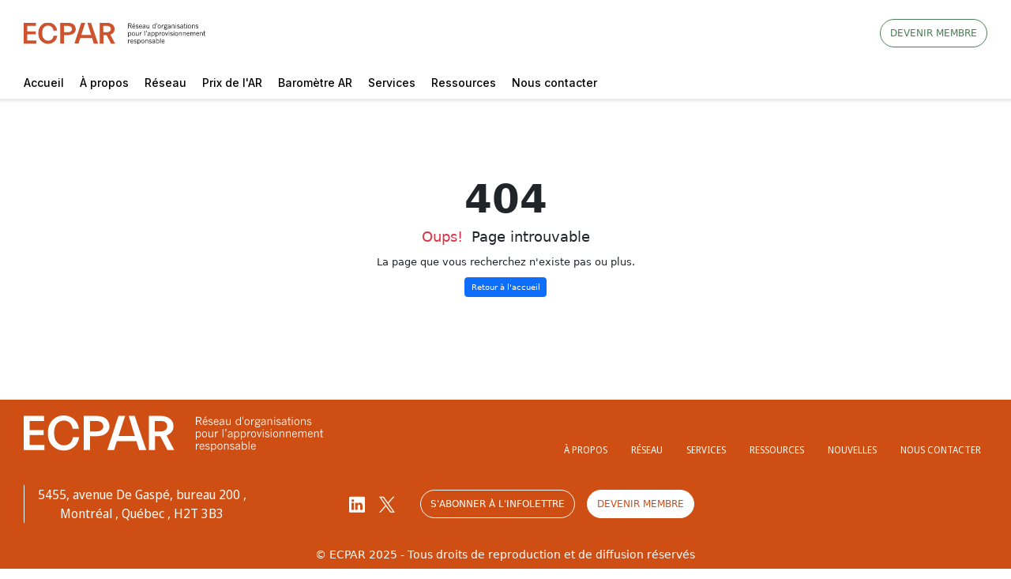

--- FILE ---
content_type: text/html
request_url: https://ecpar.org/fr/nouvelles/lecpar-conferencier-du-seminaire-du-30-novembre-de-la-table-regionale-deconomie-sociale-de
body_size: 14804
content:
<!DOCTYPE html><html lang="fr"> <head><title></title><meta name="description" content=""><meta charset="UTF-8"><meta name="viewport" content="width=device-width"><link rel="icon" type="image/x-icon" href="/_astro/fav_icon_32.CGOLKRhV.png"><meta name="generator" content="Astro v4.16.18"><script src="https://code.jquery.com/jquery-3.7.0.min.js" integrity="sha256-2Pmvv0kuTBOenSvLm6bvfBSSHrUJ+3A7x6P5Ebd07/g=" crossorigin="anonymous"></script><script src="https://cdnjs.cloudflare.com/ajax/libs/jquery.matchHeight/0.7.2/jquery.matchHeight-min.js" type="text/javascript"></script><script src="https://cdnjs.cloudflare.com/ajax/libs/parsley.js/2.9.2/parsley.min.js" integrity="sha512-eyHL1atYNycXNXZMDndxrDhNAegH2BDWt1TmkXJPoGf1WLlNYt08CSjkqF5lnCRmdm3IrkHid8s2jOUY4NIZVQ==" crossorigin="anonymous" referrerpolicy="no-referrer"></script><!-- Google fonts --><link href="https://fonts.googleapis.com/css2?family=Inter:wght@300;500;600;700&display=swap" rel="stylesheet"><!-- Slick js --><link rel="stylesheet" href="https://cdnjs.cloudflare.com/ajax/libs/slick-carousel/1.8.1/slick.css" integrity="sha512-wR4oNhLBHf7smjy0K4oqzdWumd+r5/+6QO/vDda76MW5iug4PT7v86FoEkySIJft3XA0Ae6axhIvHrqwm793Nw==" crossorigin="anonymous" referrerpolicy="no-referrer"><script src="https://cdnjs.cloudflare.com/ajax/libs/slick-carousel/1.8.1/slick.min.js" integrity="sha512-XtmMtDEcNz2j7ekrtHvOVR4iwwaD6o/FUJe6+Zq+HgcCsk3kj4uSQQR8weQ2QVj1o0Pk6PwYLohm206ZzNfubg==" crossorigin="anonymous" referrerpolicy="no-referrer"></script><!-- Google tag (gtag.js) --><script async src="https://www.googletagmanager.com/gtag/js?id=G-PTJ9QFET8H"></script><link rel="stylesheet" href="/_astro/_uri_.exwl-Hia.css"><script type="module" src="/_astro/hoisted.xxQRnzJR.js"></script></head> <body> <header class="header"> <div class="container-fluid g-0"> <div class="container"> <div class="header__content"> <a href="/"><img class="header__image text-center" src="/_astro/ECPAR-logo.aVjiU-W9.svg" alt="logo header" width="230" height="35"></a> <a href="https://ecpar-4.s1.yapla.com/fr/accueil/adhesion/" target="_blank" class="button button--outlined d-none d-md-flex">Devenir membre</a> </div> </div> <!-- Start Desktop navBar --><div class="container-fuild"> <div class="container"> <nav class="navigation"> <ul class="navigation__list"> <li class="navigation__item" style="color:#000"> <a href="/fr/" target="_self" class="navigation__link "> Accueil </a>  </li><li class="navigation__item" style="color:#000"> <a href="/fr/a-propos/" target="_self" class="navigation__link "> À propos </a> <ul class="sub-nav"> <li class="sub-nav__item" style="height:0;pointer-events:none;opacity:0"> <a class="sub-nav__link" href="#">À propos</a> </li> <li class="sub-nav__item"> <a class="sub-nav__link" href="/fr/a-propos/Conseil-d-administration/" target="_self"> Gouvernance </a> </li><li class="sub-nav__item"> <a class="sub-nav__link" href="/fr/a-propos/Notre-equipe/" target="_self"> Notre équipe </a> </li> </ul> </li><li class="navigation__item" style="color:#000"> <a href="/fr/Reseau/" target="_self" class="navigation__link "> Réseau </a> <ul class="sub-nav"> <li class="sub-nav__item" style="height:0;pointer-events:none;opacity:0"> <a class="sub-nav__link" href="#">Réseau</a> </li> <li class="sub-nav__item"> <a class="sub-nav__link" href="/fr/Reseau/Programmation-annuelle/" target="_self"> Programmation annuelle </a> </li><li class="sub-nav__item"> <a class="sub-nav__link" href="/fr/Reseau/membres/" target="_self"> Nos membres </a> </li><li class="sub-nav__item"> <a class="sub-nav__link" href="/fr/Reseau/devenir-membre/" target="_self"> Devenir membre </a> </li> </ul> </li><li class="navigation__item" style="color:#000"> <a href="/fr/prix-de-lapprovisionnement-responsable/" target="_self" class="navigation__link "> Prix de l&#39;AR </a>  </li><li class="navigation__item" style="color:#000"> <a href="/fr/ressources/nos-outils/barometre-de-lachat-responsable/" target="_self" class="navigation__link "> Baromètre AR </a>  </li><li class="navigation__item" style="color:#000"> <a href="/fr/services/" target="_self" class="navigation__link "> Services </a> <ul class="sub-nav"> <li class="sub-nav__item" style="height:0;pointer-events:none;opacity:0"> <a class="sub-nav__link" href="#">Services</a> </li> <li class="sub-nav__item"> <a class="sub-nav__link" href="/fr/services/Accompagnement/" target="_self"> Accompagnement </a> </li><li class="sub-nav__item"> <a class="sub-nav__link" href="/fr/services/formations/" target="_self"> Formations </a> </li><li class="sub-nav__item"> <a class="sub-nav__link" href="/fr/services/Conferences/" target="_self"> Conférences </a> </li><li class="sub-nav__item"> <a class="sub-nav__link" href="/fr/services/Nos-realisations/" target="_self"> Nos réalisations </a> </li> </ul> </li><li class="navigation__item" style="color:#000"> <a href="#" target="_self" class="navigation__link "> Ressources </a> <ul class="sub-nav"> <li class="sub-nav__item" style="height:0;pointer-events:none;opacity:0"> <a class="sub-nav__link" href="#">Ressources</a> </li> <li class="sub-nav__item"> <a class="sub-nav__link" href="/fr/ressources/l-achat-responsable/" target="_self"> L&#39;achat responsable </a> </li><li class="sub-nav__item"> <a class="sub-nav__link" href="/fr/ressources/Publications/" target="_self"> Publications </a> </li><li class="sub-nav__item"> <a class="sub-nav__link" href="/fr/ressources/nos-outils/" target="_self"> Outils </a> </li><li class="sub-nav__item"> <a class="sub-nav__link" href="/fr/ressources/Infolettre-de-l-ECPAR/" target="_self"> Infolettre de l&#39;ECPAR </a> </li> </ul> </li><li class="navigation__item" style="color:#000"> <a href="/fr/contactez-nous/" target="_self" class="navigation__link "> Nous contacter </a>  </li> <!-- Language switcher --> <!-- <li class="nav-item">
                {
                  lang === "en" ? (
                    <a
                      href={page?.url_fr ? `/fr/${page.url_fr}` : "/fr/"}
                      class="nav-link"
                    >
                      FR
                    </a>
                  ) : (
                    <a
                      href={page?.url_en ? `/en/${page.url_en}` : "/en/"}
                      class="nav-link"
                    >
                      EN
                    </a>
                  )
                }
              </li> --> </ul> </nav> </div> </div> <!-- End Desktop navBar --> <!-- Start Mobile navBar --> <nav class="mob-nav navigation-bg g-0"> <div class="d-flex justify-content-between p-4 px-5 align-items-center"> <a href="https://ecpar-4.s1.yapla.com/fr/accueil/adhesion/" class="button button--outlined">Devenir membre</a> <div class="burger-button"> <span></span> </div> </div> <ul class="mob-nav__list"> <li class="mob-nav__item" style="color:#000"> <a href="/fr/" class="mob-nav__link   "> Accueil </a> <ul class="moile-sub-nav">  </ul> </li><li class="mob-nav__item" style="color:#000"> <a href="#" class="mob-nav__link mob-nav__dropdown  "> À propos </a> <ul class="moile-sub-nav"> <li class="mobile-sub-nav__item" style="height:0;pointer-events:none;opacity:0"><a class="sub-nav__link" href="#">À propos</a></li>
                                <li class="mobile-sub-nav__item"><a class="sub-nav__link" href="/fr/a-propos/Conseil-d-administration/" target="_self"> Gouvernance</a></li><li class="mobile-sub-nav__item" style="height:0;pointer-events:none;opacity:0"><a class="sub-nav__link" href="#">À propos</a></li>
                                <li class="mobile-sub-nav__item"><a class="sub-nav__link" href="/fr/a-propos/Notre-equipe/" target="_self"> Notre équipe</a></li> </ul> </li><li class="mob-nav__item" style="color:#000"> <a href="#" class="mob-nav__link mob-nav__dropdown  "> Réseau </a> <ul class="moile-sub-nav"> <li class="mobile-sub-nav__item" style="height:0;pointer-events:none;opacity:0"><a class="sub-nav__link" href="#">Réseau</a></li>
                                <li class="mobile-sub-nav__item"><a class="sub-nav__link" href="/fr/Reseau/Programmation-annuelle/" target="_self"> Programmation annuelle</a></li><li class="mobile-sub-nav__item" style="height:0;pointer-events:none;opacity:0"><a class="sub-nav__link" href="#">Réseau</a></li>
                                <li class="mobile-sub-nav__item"><a class="sub-nav__link" href="/fr/Reseau/membres/" target="_self"> Nos membres</a></li><li class="mobile-sub-nav__item" style="height:0;pointer-events:none;opacity:0"><a class="sub-nav__link" href="#">Réseau</a></li>
                                <li class="mobile-sub-nav__item"><a class="sub-nav__link" href="/fr/Reseau/devenir-membre/" target="_self"> Devenir membre</a></li> </ul> </li><li class="mob-nav__item" style="color:#000"> <a href="/fr/prix-de-lapprovisionnement-responsable/" class="mob-nav__link   "> Prix de l&#39;AR </a> <ul class="moile-sub-nav">  </ul> </li><li class="mob-nav__item" style="color:#000"> <a href="/fr/ressources/nos-outils/barometre-de-lachat-responsable/" class="mob-nav__link   "> Baromètre AR </a> <ul class="moile-sub-nav">  </ul> </li><li class="mob-nav__item" style="color:#000"> <a href="#" class="mob-nav__link mob-nav__dropdown  "> Services </a> <ul class="moile-sub-nav"> <li class="mobile-sub-nav__item" style="height:0;pointer-events:none;opacity:0"><a class="sub-nav__link" href="#">Services</a></li>
                                <li class="mobile-sub-nav__item"><a class="sub-nav__link" href="/fr/services/Accompagnement/" target="_self"> Accompagnement</a></li><li class="mobile-sub-nav__item" style="height:0;pointer-events:none;opacity:0"><a class="sub-nav__link" href="#">Services</a></li>
                                <li class="mobile-sub-nav__item"><a class="sub-nav__link" href="/fr/services/formations/" target="_self"> Formations</a></li><li class="mobile-sub-nav__item" style="height:0;pointer-events:none;opacity:0"><a class="sub-nav__link" href="#">Services</a></li>
                                <li class="mobile-sub-nav__item"><a class="sub-nav__link" href="/fr/services/Conferences/" target="_self"> Conférences</a></li><li class="mobile-sub-nav__item" style="height:0;pointer-events:none;opacity:0"><a class="sub-nav__link" href="#">Services</a></li>
                                <li class="mobile-sub-nav__item"><a class="sub-nav__link" href="/fr/services/Nos-realisations/" target="_self"> Nos réalisations</a></li> </ul> </li><li class="mob-nav__item" style="color:#000"> <a href="#" class="mob-nav__link mob-nav__dropdown  "> Ressources </a> <ul class="moile-sub-nav"> <li class="mobile-sub-nav__item" style="height:0;pointer-events:none;opacity:0"><a class="sub-nav__link" href="#">Ressources</a></li>
                                <li class="mobile-sub-nav__item"><a class="sub-nav__link" href="/fr/ressources/l-achat-responsable/" target="_self"> L&#39;achat responsable</a></li><li class="mobile-sub-nav__item" style="height:0;pointer-events:none;opacity:0"><a class="sub-nav__link" href="#">Ressources</a></li>
                                <li class="mobile-sub-nav__item"><a class="sub-nav__link" href="/fr/ressources/Publications/" target="_self"> Publications</a></li><li class="mobile-sub-nav__item" style="height:0;pointer-events:none;opacity:0"><a class="sub-nav__link" href="#">Ressources</a></li>
                                <li class="mobile-sub-nav__item"><a class="sub-nav__link" href="/fr/ressources/nos-outils/" target="_self"> Outils</a></li><li class="mobile-sub-nav__item" style="height:0;pointer-events:none;opacity:0"><a class="sub-nav__link" href="#">Ressources</a></li>
                                <li class="mobile-sub-nav__item"><a class="sub-nav__link" href="/fr/ressources/Infolettre-de-l-ECPAR/" target="_self"> Infolettre de l&#39;ECPAR</a></li> </ul> </li><li class="mob-nav__item" style="color:#000"> <a href="/fr/contactez-nous/" class="mob-nav__link   "> Nous contacter </a> <ul class="moile-sub-nav">  </ul> </li> </ul> </nav> <!-- End Mobile navBar --> </div> </header> <main>  <div class="nx-component-newsdetail container margin-top-header" style="min-height: calc(100vh - 346px)"> <div class="d-flex align-items-center justify-content-center py-5 my-5"> <div class="text-center py-5 my-5"> <h1 class="display-1 fw-bold">404</h1> <p class="fs-3"><span class="text-danger me-2">Oups!</span> Page introuvable</p> <p class="lead">La page que vous recherchez n&#39;existe pas ou plus.</p> <a href="/fr/" class="btn btn-primary">Retour à l&#39;accueil</a> </div> </div> </div>  </main> <footer class="footer"> <div class="container"> <div class="row"> <div class="col-md-5 footer__logo"> <img class="d-none mx-auto mx-md-0 d-sm-block" src="/_astro/logo_footer_desktop.DC5w7yut.svg" alt="logo-footer"> <img class="d-block mx-auto d-sm-none" src="/_astro/logo_footer_mobile.iiX3q-oI.svg" alt="logo-footer"> </div> <div class="col-md-7 d-flex justify-content-md-end align-items-end mt-5 p-0"> <div class="d-flex flex-wrap"> <ul class="nav col-md-12 justify-content-center justify-content-md-end"> <li class="nav-item"> <a href="/fr/a-propos/" class="nav-link px-4 text-body-secondary"> À propos </a> </li><li class="nav-item"> <a href="/fr/membres/" class="nav-link px-4 text-body-secondary"> Réseau </a> </li><li class="nav-item"> <a href="/fr/services/" class="nav-link px-4 text-body-secondary"> Services </a> </li><li class="nav-item"> <a href="/fr/nos-outils/" class="nav-link px-4 text-body-secondary"> Ressources </a> </li><li class="nav-item"> <a href="/fr/nouvelles/" class="nav-link px-4 text-body-secondary"> Nouvelles </a> </li><li class="nav-item"> <a href="/fr/contactez-nous/" class="nav-link px-4 text-body-secondary"> Nous contacter </a> </li> </ul> </div> </div> </div> <div class="row py-5"> <div class="col-md-4 text-white"> <p class="footer__adresse"> <span key="0"> 5455, avenue De Gaspé, bureau 200 , Montréal , Québec , H2T 3B3 </span> </p> </div> <div class="col-md-8 mt-5 mt-md-0 footer__links "> <div class="footer__social-media-logos"> <a href="https://www.linkedin.com/company/3188795/" target="_blank" class="pe-3"> <img src="/_astro/logo-linkedin.CJppC5ED.svg" alt="logo linkedind"> </a> <a href="https://twitter.com/ECPAR_" target="_blank" class="pe-5"> <img src="/_astro/social-twitter.yMpQGLNh.svg" alt="logo twitter"> </a> </div> <a href="https://link.yapla.org/ngs/1596234/znPUSlusHa938Unetjjh" target="_blank" class="button button--white--outlined me-0 me-sm-4"> S&#39;abonner à l&#39;infolettre </a> <a href="/en/become-member/" class="button button--white"> Devenir membre </a> </div> </div> <div class="footer__copyright d-flex justify-content-center text-white text-center"> <p class="col-md-5 mb-0">
&copy; ECPAR 2025 - Tous droits de reproduction et de diffusion réservés </p> </div> </div> </footer>  </body> </html>